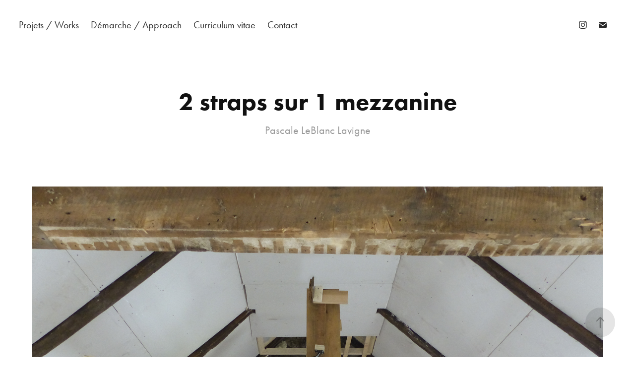

--- FILE ---
content_type: text/html; charset=utf-8
request_url: https://pascaleleblanclavigne.com/smd-emnw-fmn-ewmn
body_size: 9042
content:
<!DOCTYPE HTML>
<html lang="en-US">
<head>
  <meta charset="UTF-8" />
  <meta name="viewport" content="width=device-width, initial-scale=1" />
      <meta name="keywords"  content="Adobe Portfolio" />
      <meta name="description"  content="Pascale LeBlanc Lavigne" />
      <meta name="twitter:card"  content="summary_large_image" />
      <meta name="twitter:site"  content="@AdobePortfolio" />
      <meta  property="og:title" content="Pascale Leblanc Lavigne - 2 straps sur 1 mezzanine" />
      <meta  property="og:description" content="Pascale LeBlanc Lavigne" />
      <meta  property="og:image" content="https://cdn.myportfolio.com/fb34bdc71a354cfb877e8bb2241d0c09/f7701edf-70bb-4b92-850b-7101bd0fecc9_rwc_0x0x690x388x690.gif?h=4030c65a74a4c9574bce7f6d78575736" />
      <link rel="icon" href="[data-uri]"  />
        <link rel="apple-touch-icon" href="https://cdn.myportfolio.com/fb34bdc71a354cfb877e8bb2241d0c09/ba4e2747-da85-4518-9a2f-e2e51d6b1c68_carw_1x1x180.jpg?h=e92ac4a9803f5664d8a95327c57900f4" />
      <link rel="stylesheet" href="/dist/css/main.css" type="text/css" />
      <link rel="stylesheet" href="https://cdn.myportfolio.com/fb34bdc71a354cfb877e8bb2241d0c09/9f8236532627e2742c34c63f52795dac1748961481.css?h=d323fe14683dc28054a67379f1411478" type="text/css" />
    <link rel="canonical" href="https://pascaleleblanclavigne.com/smd-emnw-fmn-ewmn" />
      <title>Pascale Leblanc Lavigne - 2 straps sur 1 mezzanine</title>
    <script type="text/javascript" src="//use.typekit.net/ik/[base64].js?cb=8dae7d4d979f383d5ca1dd118e49b6878a07c580" async onload="
    try {
      window.Typekit.load();
    } catch (e) {
      console.warn('Typekit not loaded.');
    }
    "></script>
</head>
  <body class="transition-enabled">  <div class='page-background-video page-background-video-with-panel'>
  </div>
  <div class="js-responsive-nav">
    <div class="responsive-nav has-social">
      <div class="close-responsive-click-area js-close-responsive-nav">
        <div class="close-responsive-button"></div>
      </div>
          <nav class="nav-container" data-hover-hint="nav" data-hover-hint-placement="bottom-start">
      <div class="link-title">
        <a href="https://pascaleleblanclavigne.com/">Projets / Works</a>
      </div>
      <div class="page-title">
        <a href="/demarche" >Démarche / Approach</a>
      </div>
      <div class="page-title">
        <a href="/cv" >Curriculum vitae</a>
      </div>
      <div class="page-title">
        <a href="/contact" >Contact</a>
      </div>
          </nav>
        <div class="social pf-nav-social" data-context="theme.nav" data-hover-hint="navSocialIcons" data-hover-hint-placement="bottom-start">
          <ul>
                  <li>
                    <a href="https://www.instagram.com/pascale.leblanc.lavigne/" target="_blank">
                      <svg version="1.1" id="Layer_1" xmlns="http://www.w3.org/2000/svg" xmlns:xlink="http://www.w3.org/1999/xlink" viewBox="0 0 30 24" style="enable-background:new 0 0 30 24;" xml:space="preserve" class="icon">
                      <g>
                        <path d="M15,5.4c2.1,0,2.4,0,3.2,0c0.8,0,1.2,0.2,1.5,0.3c0.4,0.1,0.6,0.3,0.9,0.6c0.3,0.3,0.5,0.5,0.6,0.9
                          c0.1,0.3,0.2,0.7,0.3,1.5c0,0.8,0,1.1,0,3.2s0,2.4,0,3.2c0,0.8-0.2,1.2-0.3,1.5c-0.1,0.4-0.3,0.6-0.6,0.9c-0.3,0.3-0.5,0.5-0.9,0.6
                          c-0.3,0.1-0.7,0.2-1.5,0.3c-0.8,0-1.1,0-3.2,0s-2.4,0-3.2,0c-0.8,0-1.2-0.2-1.5-0.3c-0.4-0.1-0.6-0.3-0.9-0.6
                          c-0.3-0.3-0.5-0.5-0.6-0.9c-0.1-0.3-0.2-0.7-0.3-1.5c0-0.8,0-1.1,0-3.2s0-2.4,0-3.2c0-0.8,0.2-1.2,0.3-1.5c0.1-0.4,0.3-0.6,0.6-0.9
                          c0.3-0.3,0.5-0.5,0.9-0.6c0.3-0.1,0.7-0.2,1.5-0.3C12.6,5.4,12.9,5.4,15,5.4 M15,4c-2.2,0-2.4,0-3.3,0c-0.9,0-1.4,0.2-1.9,0.4
                          c-0.5,0.2-1,0.5-1.4,0.9C7.9,5.8,7.6,6.2,7.4,6.8C7.2,7.3,7.1,7.9,7,8.7C7,9.6,7,9.8,7,12s0,2.4,0,3.3c0,0.9,0.2,1.4,0.4,1.9
                          c0.2,0.5,0.5,1,0.9,1.4c0.4,0.4,0.9,0.7,1.4,0.9c0.5,0.2,1.1,0.3,1.9,0.4c0.9,0,1.1,0,3.3,0s2.4,0,3.3,0c0.9,0,1.4-0.2,1.9-0.4
                          c0.5-0.2,1-0.5,1.4-0.9c0.4-0.4,0.7-0.9,0.9-1.4c0.2-0.5,0.3-1.1,0.4-1.9c0-0.9,0-1.1,0-3.3s0-2.4,0-3.3c0-0.9-0.2-1.4-0.4-1.9
                          c-0.2-0.5-0.5-1-0.9-1.4c-0.4-0.4-0.9-0.7-1.4-0.9c-0.5-0.2-1.1-0.3-1.9-0.4C17.4,4,17.2,4,15,4L15,4L15,4z"/>
                        <path d="M15,7.9c-2.3,0-4.1,1.8-4.1,4.1s1.8,4.1,4.1,4.1s4.1-1.8,4.1-4.1S17.3,7.9,15,7.9L15,7.9z M15,14.7c-1.5,0-2.7-1.2-2.7-2.7
                          c0-1.5,1.2-2.7,2.7-2.7s2.7,1.2,2.7,2.7C17.7,13.5,16.5,14.7,15,14.7L15,14.7z"/>
                        <path d="M20.2,7.7c0,0.5-0.4,1-1,1s-1-0.4-1-1s0.4-1,1-1S20.2,7.2,20.2,7.7L20.2,7.7z"/>
                      </g>
                      </svg>
                    </a>
                  </li>
                  <li>
                    <a href="mailto:pascale-lavigne@hotmail.com">
                      <svg version="1.1" id="Layer_1" xmlns="http://www.w3.org/2000/svg" xmlns:xlink="http://www.w3.org/1999/xlink" x="0px" y="0px" viewBox="0 0 30 24" style="enable-background:new 0 0 30 24;" xml:space="preserve" class="icon">
                        <g>
                          <path d="M15,13L7.1,7.1c0-0.5,0.4-1,1-1h13.8c0.5,0,1,0.4,1,1L15,13z M15,14.8l7.9-5.9v8.1c0,0.5-0.4,1-1,1H8.1c-0.5,0-1-0.4-1-1 V8.8L15,14.8z"/>
                        </g>
                      </svg>
                    </a>
                  </li>
          </ul>
        </div>
    </div>
  </div>
    <header class="site-header js-site-header " data-context="theme.nav" data-hover-hint="nav" data-hover-hint-placement="top-start">
        <nav class="nav-container" data-hover-hint="nav" data-hover-hint-placement="bottom-start">
      <div class="link-title">
        <a href="https://pascaleleblanclavigne.com/">Projets / Works</a>
      </div>
      <div class="page-title">
        <a href="/demarche" >Démarche / Approach</a>
      </div>
      <div class="page-title">
        <a href="/cv" >Curriculum vitae</a>
      </div>
      <div class="page-title">
        <a href="/contact" >Contact</a>
      </div>
        </nav>
        <div class="social pf-nav-social" data-context="theme.nav" data-hover-hint="navSocialIcons" data-hover-hint-placement="bottom-start">
          <ul>
                  <li>
                    <a href="https://www.instagram.com/pascale.leblanc.lavigne/" target="_blank">
                      <svg version="1.1" id="Layer_1" xmlns="http://www.w3.org/2000/svg" xmlns:xlink="http://www.w3.org/1999/xlink" viewBox="0 0 30 24" style="enable-background:new 0 0 30 24;" xml:space="preserve" class="icon">
                      <g>
                        <path d="M15,5.4c2.1,0,2.4,0,3.2,0c0.8,0,1.2,0.2,1.5,0.3c0.4,0.1,0.6,0.3,0.9,0.6c0.3,0.3,0.5,0.5,0.6,0.9
                          c0.1,0.3,0.2,0.7,0.3,1.5c0,0.8,0,1.1,0,3.2s0,2.4,0,3.2c0,0.8-0.2,1.2-0.3,1.5c-0.1,0.4-0.3,0.6-0.6,0.9c-0.3,0.3-0.5,0.5-0.9,0.6
                          c-0.3,0.1-0.7,0.2-1.5,0.3c-0.8,0-1.1,0-3.2,0s-2.4,0-3.2,0c-0.8,0-1.2-0.2-1.5-0.3c-0.4-0.1-0.6-0.3-0.9-0.6
                          c-0.3-0.3-0.5-0.5-0.6-0.9c-0.1-0.3-0.2-0.7-0.3-1.5c0-0.8,0-1.1,0-3.2s0-2.4,0-3.2c0-0.8,0.2-1.2,0.3-1.5c0.1-0.4,0.3-0.6,0.6-0.9
                          c0.3-0.3,0.5-0.5,0.9-0.6c0.3-0.1,0.7-0.2,1.5-0.3C12.6,5.4,12.9,5.4,15,5.4 M15,4c-2.2,0-2.4,0-3.3,0c-0.9,0-1.4,0.2-1.9,0.4
                          c-0.5,0.2-1,0.5-1.4,0.9C7.9,5.8,7.6,6.2,7.4,6.8C7.2,7.3,7.1,7.9,7,8.7C7,9.6,7,9.8,7,12s0,2.4,0,3.3c0,0.9,0.2,1.4,0.4,1.9
                          c0.2,0.5,0.5,1,0.9,1.4c0.4,0.4,0.9,0.7,1.4,0.9c0.5,0.2,1.1,0.3,1.9,0.4c0.9,0,1.1,0,3.3,0s2.4,0,3.3,0c0.9,0,1.4-0.2,1.9-0.4
                          c0.5-0.2,1-0.5,1.4-0.9c0.4-0.4,0.7-0.9,0.9-1.4c0.2-0.5,0.3-1.1,0.4-1.9c0-0.9,0-1.1,0-3.3s0-2.4,0-3.3c0-0.9-0.2-1.4-0.4-1.9
                          c-0.2-0.5-0.5-1-0.9-1.4c-0.4-0.4-0.9-0.7-1.4-0.9c-0.5-0.2-1.1-0.3-1.9-0.4C17.4,4,17.2,4,15,4L15,4L15,4z"/>
                        <path d="M15,7.9c-2.3,0-4.1,1.8-4.1,4.1s1.8,4.1,4.1,4.1s4.1-1.8,4.1-4.1S17.3,7.9,15,7.9L15,7.9z M15,14.7c-1.5,0-2.7-1.2-2.7-2.7
                          c0-1.5,1.2-2.7,2.7-2.7s2.7,1.2,2.7,2.7C17.7,13.5,16.5,14.7,15,14.7L15,14.7z"/>
                        <path d="M20.2,7.7c0,0.5-0.4,1-1,1s-1-0.4-1-1s0.4-1,1-1S20.2,7.2,20.2,7.7L20.2,7.7z"/>
                      </g>
                      </svg>
                    </a>
                  </li>
                  <li>
                    <a href="mailto:pascale-lavigne@hotmail.com">
                      <svg version="1.1" id="Layer_1" xmlns="http://www.w3.org/2000/svg" xmlns:xlink="http://www.w3.org/1999/xlink" x="0px" y="0px" viewBox="0 0 30 24" style="enable-background:new 0 0 30 24;" xml:space="preserve" class="icon">
                        <g>
                          <path d="M15,13L7.1,7.1c0-0.5,0.4-1,1-1h13.8c0.5,0,1,0.4,1,1L15,13z M15,14.8l7.9-5.9v8.1c0,0.5-0.4,1-1,1H8.1c-0.5,0-1-0.4-1-1 V8.8L15,14.8z"/>
                        </g>
                      </svg>
                    </a>
                  </li>
          </ul>
        </div>
        <div class="hamburger-click-area js-hamburger">
          <div class="hamburger">
            <i></i>
            <i></i>
            <i></i>
          </div>
        </div>
    </header>
    <div class="header-placeholder"></div>
  <div class="site-wrap cfix js-site-wrap">
    <div class="site-container">
      <div class="site-content e2e-site-content">
        <main>
  <div class="page-container" data-context="page.page.container" data-hover-hint="pageContainer">
    <section class="page standard-modules">
        <header class="page-header content" data-context="pages" data-identity="id:p57c384855f967ddb3f70195154967543a18a534dbbf98454702eb" data-hover-hint="pageHeader" data-hover-hint-id="p57c384855f967ddb3f70195154967543a18a534dbbf98454702eb">
            <h1 class="title preserve-whitespace e2e-site-logo-text">2 straps sur 1 mezzanine</h1>
            <p class="description">Pascale LeBlanc Lavigne</p>
        </header>
      <div class="page-content js-page-content" data-context="pages" data-identity="id:p57c384855f967ddb3f70195154967543a18a534dbbf98454702eb">
        <div id="project-canvas" class="js-project-modules modules content">
          <div id="project-modules">
              
              <div class="project-module module image project-module-image js-js-project-module" >

  

  
     <div class="js-lightbox" data-src="https://cdn.myportfolio.com/fb34bdc71a354cfb877e8bb2241d0c09/d62b95d2ec24ae9413c857df.jpg?h=dfcc9b74834108ce09cac53f26a4abc6">
           <img
             class="js-lazy e2e-site-project-module-image"
             src="[data-uri]"
             data-src="https://cdn.myportfolio.com/fb34bdc71a354cfb877e8bb2241d0c09/d62b95d2ec24ae9413c857df_rw_1920.jpg?h=8d67d8cbc189b799dabb6faa2009251b"
             data-srcset="https://cdn.myportfolio.com/fb34bdc71a354cfb877e8bb2241d0c09/d62b95d2ec24ae9413c857df_rw_600.jpg?h=b2b4898616970c0fe05a65529b130489 600w,https://cdn.myportfolio.com/fb34bdc71a354cfb877e8bb2241d0c09/d62b95d2ec24ae9413c857df_rw_1200.jpg?h=c271db57999897121cd5c1d40acb9de4 1200w,https://cdn.myportfolio.com/fb34bdc71a354cfb877e8bb2241d0c09/d62b95d2ec24ae9413c857df_rw_1920.jpg?h=8d67d8cbc189b799dabb6faa2009251b 1920w,"
             data-sizes="(max-width: 1920px) 100vw, 1920px"
             width="1920"
             height="0"
             style="padding-bottom: 74.83%; background: rgba(0, 0, 0, 0.03)"
             
           >
     </div>
  

</div>

              
              
              
              
              
              
              
              
              
              
              <div class="project-module module video project-module-video js-js-project-module">
    <div class="embed-dimensions" style="max-width: 1280px; max-height: 720px; margin: 0 auto;">
    <div class="embed-aspect-ratio" style="padding-bottom: 56.25%; position: relative; height: 0px;">
        <iframe title="Video Player" class="embed-content" src="https://www-ccv.adobe.io/v1/player/ccv/LbKL35DqH_g/embed?bgcolor=%23191919&lazyLoading=true&api_key=BehancePro2View" frameborder="0" allowfullscreen style="position: absolute; top: 0; left: 0; width: 100%; height: 100%;"></iframe>
    </div>
    </div>

</div>

              
              
              
              
              
              
              
              
              <div class="project-module module image project-module-image js-js-project-module" >

  

  
     <div class="js-lightbox" data-src="https://cdn.myportfolio.com/fb34bdc71a354cfb877e8bb2241d0c09/f65ac747146000a7283478f8.jpg?h=3acc8614d96608478e63be1319266bf1">
           <img
             class="js-lazy e2e-site-project-module-image"
             src="[data-uri]"
             data-src="https://cdn.myportfolio.com/fb34bdc71a354cfb877e8bb2241d0c09/f65ac747146000a7283478f8_rw_3840.jpg?h=9502fe7cf7977faaebec13e37b6fcea9"
             data-srcset="https://cdn.myportfolio.com/fb34bdc71a354cfb877e8bb2241d0c09/f65ac747146000a7283478f8_rw_600.jpg?h=874cb7c5f0a3d7203607f1c224d91ebb 600w,https://cdn.myportfolio.com/fb34bdc71a354cfb877e8bb2241d0c09/f65ac747146000a7283478f8_rw_1200.jpg?h=bbdcd8f4323f5f299abf1b31c62c097d 1200w,https://cdn.myportfolio.com/fb34bdc71a354cfb877e8bb2241d0c09/f65ac747146000a7283478f8_rw_1920.jpg?h=ee53698bcef14ef9ed927dff2d4e11c3 1920w,https://cdn.myportfolio.com/fb34bdc71a354cfb877e8bb2241d0c09/f65ac747146000a7283478f8_rw_3840.jpg?h=9502fe7cf7977faaebec13e37b6fcea9 3840w,"
             data-sizes="(max-width: 3840px) 100vw, 3840px"
             width="3840"
             height="0"
             style="padding-bottom: 75%; background: rgba(0, 0, 0, 0.03)"
             
           >
     </div>
  

</div>

              
              
              
              
              
              
              
              
              
              <div class="project-module module image project-module-image js-js-project-module" >

  

  
     <div class="js-lightbox" data-src="https://cdn.myportfolio.com/fb34bdc71a354cfb877e8bb2241d0c09/993bf0e6b3b149c5cfb227ce.jpg?h=4a602dd6355d5e987cafe57495be039d">
           <img
             class="js-lazy e2e-site-project-module-image"
             src="[data-uri]"
             data-src="https://cdn.myportfolio.com/fb34bdc71a354cfb877e8bb2241d0c09/993bf0e6b3b149c5cfb227ce_rw_1920.jpg?h=c98158a1fdf21d9d77ec9556c187540d"
             data-srcset="https://cdn.myportfolio.com/fb34bdc71a354cfb877e8bb2241d0c09/993bf0e6b3b149c5cfb227ce_rw_600.jpg?h=9959679bee9e73ce20d1ce8036d79ad5 600w,https://cdn.myportfolio.com/fb34bdc71a354cfb877e8bb2241d0c09/993bf0e6b3b149c5cfb227ce_rw_1200.jpg?h=257d764a483137a84f21685c2b5f7213 1200w,https://cdn.myportfolio.com/fb34bdc71a354cfb877e8bb2241d0c09/993bf0e6b3b149c5cfb227ce_rw_1920.jpg?h=c98158a1fdf21d9d77ec9556c187540d 1920w,"
             data-sizes="(max-width: 1920px) 100vw, 1920px"
             width="1920"
             height="0"
             style="padding-bottom: 74.83%; background: rgba(0, 0, 0, 0.03)"
             
           >
     </div>
  

</div>

              
              
              
              
              
              
              
              
          </div>
        </div>
      </div>
    </section>
          <section class="other-projects" data-context="page.page.other_pages" data-hover-hint="otherPages">
            <div class="title-wrapper">
              <div class="title-container">
              </div>
            </div>
            <div class="project-covers">
                  <a class="project-cover js-project-cover-touch hold-space has-rollover" href="/la-vitrine" data-context="pages" data-identity="id:p5800fdd85d4b118e8ea38700f48c844637623311eb19edeab3964">
                    <div class="cover-content-container">
                      <div class="cover-image-wrap">
                        <div class="cover-image">
                            <div class="cover cover-rollover">

            <img
              class="cover__img js-lazy"
              src="https://cdn.myportfolio.com/fb34bdc71a354cfb877e8bb2241d0c09/c4a88aab-f42f-4bf4-8960-c64a78e3976f_rwc_97x0x496x388x32.gif?h=92aeccf0db5172e3c27863b48e97552a"
              data-src="https://cdn.myportfolio.com/fb34bdc71a354cfb877e8bb2241d0c09/c4a88aab-f42f-4bf4-8960-c64a78e3976f_rwc_97x0x496x388x496.gif?h=f2bfea2eab742e4eccebcc980836675d"
              data-srcset="https://cdn.myportfolio.com/fb34bdc71a354cfb877e8bb2241d0c09/c4a88aab-f42f-4bf4-8960-c64a78e3976f_rwc_97x0x496x388x640.gif?h=1e6f0526cba29c493d647a86e13c17d0 640w, https://cdn.myportfolio.com/fb34bdc71a354cfb877e8bb2241d0c09/c4a88aab-f42f-4bf4-8960-c64a78e3976f_rwc_97x0x496x388x496.gif?h=f2bfea2eab742e4eccebcc980836675d 1280w, https://cdn.myportfolio.com/fb34bdc71a354cfb877e8bb2241d0c09/c4a88aab-f42f-4bf4-8960-c64a78e3976f_rwc_97x0x496x388x496.gif?h=f2bfea2eab742e4eccebcc980836675d 1366w, https://cdn.myportfolio.com/fb34bdc71a354cfb877e8bb2241d0c09/c4a88aab-f42f-4bf4-8960-c64a78e3976f_rwc_97x0x496x388x496.gif?h=f2bfea2eab742e4eccebcc980836675d 1920w, https://cdn.myportfolio.com/fb34bdc71a354cfb877e8bb2241d0c09/c4a88aab-f42f-4bf4-8960-c64a78e3976f_rwc_97x0x496x388x496.gif?h=f2bfea2eab742e4eccebcc980836675d 2560w, https://cdn.myportfolio.com/fb34bdc71a354cfb877e8bb2241d0c09/c4a88aab-f42f-4bf4-8960-c64a78e3976f_rwc_97x0x496x388x496.gif?h=f2bfea2eab742e4eccebcc980836675d 5120w"
              data-sizes="(max-width: 540px) 100vw, (max-width: 768px) 50vw, calc(1200px / 4)"
            >
                                      </div>
                            <div class="cover cover-normal has-rollover">

            <img
              class="cover__img js-lazy"
              src="https://cdn.myportfolio.com/fb34bdc71a354cfb877e8bb2241d0c09/2c3480df-6189-4d9e-a96c-52cabf6c1542_carw_202x158x32.jpg?h=8de1f3f7227cb69a91deb5a5b63f0a27"
              data-src="https://cdn.myportfolio.com/fb34bdc71a354cfb877e8bb2241d0c09/2c3480df-6189-4d9e-a96c-52cabf6c1542_car_202x158.jpg?h=3e39ba32190e34a464f064e824cfb317"
              data-srcset="https://cdn.myportfolio.com/fb34bdc71a354cfb877e8bb2241d0c09/2c3480df-6189-4d9e-a96c-52cabf6c1542_carw_202x158x640.jpg?h=178228d1266c2a8fd333d53eea9ab308 640w, https://cdn.myportfolio.com/fb34bdc71a354cfb877e8bb2241d0c09/2c3480df-6189-4d9e-a96c-52cabf6c1542_carw_202x158x1280.jpg?h=b86c4ab1a38773504e330923d9a48e06 1280w, https://cdn.myportfolio.com/fb34bdc71a354cfb877e8bb2241d0c09/2c3480df-6189-4d9e-a96c-52cabf6c1542_carw_202x158x1366.jpg?h=01e09beafa6fbd46d2677122803415b6 1366w, https://cdn.myportfolio.com/fb34bdc71a354cfb877e8bb2241d0c09/2c3480df-6189-4d9e-a96c-52cabf6c1542_carw_202x158x1920.jpg?h=9a3816e2809f8cdddef9c8256bf8b5c6 1920w, https://cdn.myportfolio.com/fb34bdc71a354cfb877e8bb2241d0c09/2c3480df-6189-4d9e-a96c-52cabf6c1542_carw_202x158x2560.jpg?h=583e3af3804b61508a39ce1e66a84dae 2560w, https://cdn.myportfolio.com/fb34bdc71a354cfb877e8bb2241d0c09/2c3480df-6189-4d9e-a96c-52cabf6c1542_carw_202x158x5120.jpg?h=aa2224b6f1038c20afd5d118469fc142 5120w"
              data-sizes="(max-width: 540px) 100vw, (max-width: 768px) 50vw, calc(1200px / 4)"
            >
                                      </div>
                        </div>
                      </div>
                      <div class="details-wrap">
                        <div class="details">
                          <div class="details-inner">
                              <div class="title preserve-whitespace">La vitrine (in situ)</div>
                          </div>
                        </div>
                      </div>
                    </div>
                  </a>
                  <a class="project-cover js-project-cover-touch hold-space" href="/destruction-et-construction" data-context="pages" data-identity="id:p57ebdfce7981295ddaf86ba7caef94e91e5a9e2424b2875cbc39a">
                    <div class="cover-content-container">
                      <div class="cover-image-wrap">
                        <div class="cover-image">
                            <div class="cover cover-normal">

            <img
              class="cover__img js-lazy"
              src="https://cdn.myportfolio.com/fb34bdc71a354cfb877e8bb2241d0c09/311e2f43352293.57ebe28d7fdb7_carw_202x158x32.jpg?h=6543e729c3de4129e9382d5f5f267e7c"
              data-src="https://cdn.myportfolio.com/fb34bdc71a354cfb877e8bb2241d0c09/311e2f43352293.57ebe28d7fdb7_car_202x158.jpg?h=82a515961a406e42e7a1879e5229ac2d"
              data-srcset="https://cdn.myportfolio.com/fb34bdc71a354cfb877e8bb2241d0c09/311e2f43352293.57ebe28d7fdb7_carw_202x158x640.jpg?h=624fa1fd8981edca239e18823751bff4 640w, https://cdn.myportfolio.com/fb34bdc71a354cfb877e8bb2241d0c09/311e2f43352293.57ebe28d7fdb7_carw_202x158x1280.jpg?h=fe3af80537c15dec0b0ad103c2b2bf99 1280w, https://cdn.myportfolio.com/fb34bdc71a354cfb877e8bb2241d0c09/311e2f43352293.57ebe28d7fdb7_carw_202x158x1366.jpg?h=1cc9f31819393d9f39f6479df9f42b08 1366w, https://cdn.myportfolio.com/fb34bdc71a354cfb877e8bb2241d0c09/311e2f43352293.57ebe28d7fdb7_carw_202x158x1920.jpg?h=3f0d28f23e6577a900c83be006614700 1920w, https://cdn.myportfolio.com/fb34bdc71a354cfb877e8bb2241d0c09/311e2f43352293.57ebe28d7fdb7_carw_202x158x2560.jpg?h=2df2b523e2b0e6a01c0eba99c73d8742 2560w, https://cdn.myportfolio.com/fb34bdc71a354cfb877e8bb2241d0c09/311e2f43352293.57ebe28d7fdb7_carw_202x158x5120.jpg?h=0bc6f06194fef1c56136d79acd0c3170 5120w"
              data-sizes="(max-width: 540px) 100vw, (max-width: 768px) 50vw, calc(1200px / 4)"
            >
                                      </div>
                        </div>
                      </div>
                      <div class="details-wrap">
                        <div class="details">
                          <div class="details-inner">
                              <div class="title preserve-whitespace">Destruction et construction</div>
                          </div>
                        </div>
                      </div>
                    </div>
                  </a>
                  <a class="project-cover js-project-cover-touch hold-space" href="/le-ruban" data-context="pages" data-identity="id:p5805630f8e7e8fa4a082059343ee5b12ac78eed9429fef94aab6e">
                    <div class="cover-content-container">
                      <div class="cover-image-wrap">
                        <div class="cover-image">
                            <div class="cover cover-normal">

            <img
              class="cover__img js-lazy"
              src="https://cdn.myportfolio.com/fb34bdc71a354cfb877e8bb2241d0c09/d3a61d44023535.58056643dc5e3_carw_202x158x32.png?h=c9a4f344d2c14a9c547dc992c6c346b4"
              data-src="https://cdn.myportfolio.com/fb34bdc71a354cfb877e8bb2241d0c09/d3a61d44023535.58056643dc5e3_car_202x158.png?h=39408b7e430bba1611bddf9c46c1b1e6"
              data-srcset="https://cdn.myportfolio.com/fb34bdc71a354cfb877e8bb2241d0c09/d3a61d44023535.58056643dc5e3_carw_202x158x640.png?h=9d6b41a2f7a54327a78c6a20039da5b8 640w, https://cdn.myportfolio.com/fb34bdc71a354cfb877e8bb2241d0c09/d3a61d44023535.58056643dc5e3_carw_202x158x1280.png?h=d1d94db2b598dfb96a3408733d56879b 1280w, https://cdn.myportfolio.com/fb34bdc71a354cfb877e8bb2241d0c09/d3a61d44023535.58056643dc5e3_carw_202x158x1366.png?h=62efec9006feea49f96df36ecb45ce54 1366w, https://cdn.myportfolio.com/fb34bdc71a354cfb877e8bb2241d0c09/d3a61d44023535.58056643dc5e3_carw_202x158x1920.png?h=7a5e7ed037904ca619bc6c2e7cee1dba 1920w, https://cdn.myportfolio.com/fb34bdc71a354cfb877e8bb2241d0c09/d3a61d44023535.58056643dc5e3_carw_202x158x2560.png?h=7e1e9dde882afb5b9516d731aa7fcc25 2560w, https://cdn.myportfolio.com/fb34bdc71a354cfb877e8bb2241d0c09/d3a61d44023535.58056643dc5e3_carw_202x158x5120.png?h=813d2db0828135b968a607a81f1597b5 5120w"
              data-sizes="(max-width: 540px) 100vw, (max-width: 768px) 50vw, calc(1200px / 4)"
            >
                                      </div>
                        </div>
                      </div>
                      <div class="details-wrap">
                        <div class="details">
                          <div class="details-inner">
                              <div class="title preserve-whitespace">Le ruban</div>
                          </div>
                        </div>
                      </div>
                    </div>
                  </a>
                  <a class="project-cover js-project-cover-touch hold-space" href="/le-seau-1" data-context="pages" data-identity="id:p5802b3e2bea775a48f0f39b5fc1bc3a94e43d40b504624cbaab4d">
                    <div class="cover-content-container">
                      <div class="cover-image-wrap">
                        <div class="cover-image">
                            <div class="cover cover-normal">

            <img
              class="cover__img js-lazy"
              src="https://cdn.myportfolio.com/fb34bdc71a354cfb877e8bb2241d0c09/fd28ee43947695.5802b42437053_carw_202x158x32.png?h=6202907eff37093693ac1409732cad7e"
              data-src="https://cdn.myportfolio.com/fb34bdc71a354cfb877e8bb2241d0c09/fd28ee43947695.5802b42437053_car_202x158.png?h=9728ebb5597fe72a45d4d5283a375878"
              data-srcset="https://cdn.myportfolio.com/fb34bdc71a354cfb877e8bb2241d0c09/fd28ee43947695.5802b42437053_carw_202x158x640.png?h=18dbf4a012430c82e4b4df36e9be30b8 640w, https://cdn.myportfolio.com/fb34bdc71a354cfb877e8bb2241d0c09/fd28ee43947695.5802b42437053_carw_202x158x1280.png?h=1a47d58b14f299224874f3d16b49e037 1280w, https://cdn.myportfolio.com/fb34bdc71a354cfb877e8bb2241d0c09/fd28ee43947695.5802b42437053_carw_202x158x1366.png?h=3120a14841a70f1f3e15bca7ea6548cf 1366w, https://cdn.myportfolio.com/fb34bdc71a354cfb877e8bb2241d0c09/fd28ee43947695.5802b42437053_carw_202x158x1920.png?h=32d74cc3e1b255bfcf6df26dadd823f9 1920w, https://cdn.myportfolio.com/fb34bdc71a354cfb877e8bb2241d0c09/fd28ee43947695.5802b42437053_carw_202x158x2560.png?h=93c838f692437d3ff0ed9ed0aa135403 2560w, https://cdn.myportfolio.com/fb34bdc71a354cfb877e8bb2241d0c09/fd28ee43947695.5802b42437053_carw_202x158x5120.png?h=c9499636a6a3f28260e2b9c1f7215477 5120w"
              data-sizes="(max-width: 540px) 100vw, (max-width: 768px) 50vw, calc(1200px / 4)"
            >
                                      </div>
                        </div>
                      </div>
                      <div class="details-wrap">
                        <div class="details">
                          <div class="details-inner">
                              <div class="title preserve-whitespace">Le seau</div>
                          </div>
                        </div>
                      </div>
                    </div>
                  </a>
                  <a class="project-cover js-project-cover-touch hold-space" href="/e-7-moteurs-7-tiges-dacier-bois" data-context="pages" data-identity="id:p56d8cea60dd52ab2b625c9cd2bfb32978c1a73287cfbe2df099fb">
                    <div class="cover-content-container">
                      <div class="cover-image-wrap">
                        <div class="cover-image">
                            <div class="cover cover-normal">

            <img
              class="cover__img js-lazy"
              src="https://cdn.myportfolio.com/fb34bdc71a354cfb877e8bb2241d0c09/5b280266c453462d419d106061269ca8536015c0dcd0e10f4b3b08ca748d4344665755c383296745_carw_202x158x32.jpg?h=c7075db31808ef89a620715921acb423&amp;url=aHR0cHM6Ly9taXItczMtY2RuLWNmLmJlaGFuY2UubmV0L3Byb2plY3RzL29yaWdpbmFsLzM0OTc1YzMzOTYyNTA0LlkzSnZjQ3cyTlRBc05UQTRMREV6TXl3eE1nLmpwZw=="
              data-src="https://cdn.myportfolio.com/fb34bdc71a354cfb877e8bb2241d0c09/5b280266c453462d419d106061269ca8536015c0dcd0e10f4b3b08ca748d4344665755c383296745_car_202x158.jpg?h=f410a60bf402ba7eaaff9af612edd2dc&amp;url=aHR0cHM6Ly9taXItczMtY2RuLWNmLmJlaGFuY2UubmV0L3Byb2plY3RzL29yaWdpbmFsLzM0OTc1YzMzOTYyNTA0LlkzSnZjQ3cyTlRBc05UQTRMREV6TXl3eE1nLmpwZw=="
              data-srcset="https://cdn.myportfolio.com/fb34bdc71a354cfb877e8bb2241d0c09/5b280266c453462d419d106061269ca8536015c0dcd0e10f4b3b08ca748d4344665755c383296745_carw_202x158x640.jpg?h=15d063c732bf0be42c78ff1a4f859140&amp;url=aHR0cHM6Ly9taXItczMtY2RuLWNmLmJlaGFuY2UubmV0L3Byb2plY3RzL29yaWdpbmFsLzM0OTc1YzMzOTYyNTA0LlkzSnZjQ3cyTlRBc05UQTRMREV6TXl3eE1nLmpwZw== 640w, https://cdn.myportfolio.com/fb34bdc71a354cfb877e8bb2241d0c09/5b280266c453462d419d106061269ca8536015c0dcd0e10f4b3b08ca748d4344665755c383296745_carw_202x158x1280.jpg?h=708663511e90831237c515e53db7c050&amp;url=aHR0cHM6Ly9taXItczMtY2RuLWNmLmJlaGFuY2UubmV0L3Byb2plY3RzL29yaWdpbmFsLzM0OTc1YzMzOTYyNTA0LlkzSnZjQ3cyTlRBc05UQTRMREV6TXl3eE1nLmpwZw== 1280w, https://cdn.myportfolio.com/fb34bdc71a354cfb877e8bb2241d0c09/5b280266c453462d419d106061269ca8536015c0dcd0e10f4b3b08ca748d4344665755c383296745_carw_202x158x1366.jpg?h=0782b00f37984e8685855a69c48b66fc&amp;url=aHR0cHM6Ly9taXItczMtY2RuLWNmLmJlaGFuY2UubmV0L3Byb2plY3RzL29yaWdpbmFsLzM0OTc1YzMzOTYyNTA0LlkzSnZjQ3cyTlRBc05UQTRMREV6TXl3eE1nLmpwZw== 1366w, https://cdn.myportfolio.com/fb34bdc71a354cfb877e8bb2241d0c09/5b280266c453462d419d106061269ca8536015c0dcd0e10f4b3b08ca748d4344665755c383296745_carw_202x158x1920.jpg?h=93d4f01fc31e52b1d9f9e1dfc9b7c086&amp;url=aHR0cHM6Ly9taXItczMtY2RuLWNmLmJlaGFuY2UubmV0L3Byb2plY3RzL29yaWdpbmFsLzM0OTc1YzMzOTYyNTA0LlkzSnZjQ3cyTlRBc05UQTRMREV6TXl3eE1nLmpwZw== 1920w, https://cdn.myportfolio.com/fb34bdc71a354cfb877e8bb2241d0c09/5b280266c453462d419d106061269ca8536015c0dcd0e10f4b3b08ca748d4344665755c383296745_carw_202x158x2560.jpg?h=fbb911cf03c8ea4d7bdf8e9f42175e2e&amp;url=aHR0cHM6Ly9taXItczMtY2RuLWNmLmJlaGFuY2UubmV0L3Byb2plY3RzL29yaWdpbmFsLzM0OTc1YzMzOTYyNTA0LlkzSnZjQ3cyTlRBc05UQTRMREV6TXl3eE1nLmpwZw== 2560w, https://cdn.myportfolio.com/fb34bdc71a354cfb877e8bb2241d0c09/5b280266c453462d419d106061269ca8536015c0dcd0e10f4b3b08ca748d4344665755c383296745_carw_202x158x5120.jpg?h=2bc67f1eac2a0bcfdc29df825b12f4dd&amp;url=aHR0cHM6Ly9taXItczMtY2RuLWNmLmJlaGFuY2UubmV0L3Byb2plY3RzL29yaWdpbmFsLzM0OTc1YzMzOTYyNTA0LlkzSnZjQ3cyTlRBc05UQTRMREV6TXl3eE1nLmpwZw== 5120w"
              data-sizes="(max-width: 540px) 100vw, (max-width: 768px) 50vw, calc(1200px / 4)"
            >
                                      </div>
                        </div>
                      </div>
                      <div class="details-wrap">
                        <div class="details">
                          <div class="details-inner">
                              <div class="title preserve-whitespace">7 moteurs, 7 tiges d’acier</div>
                          </div>
                        </div>
                      </div>
                    </div>
                  </a>
                  <a class="project-cover js-project-cover-touch hold-space" href="/danser-avec-elle" data-context="pages" data-identity="id:p5dd832cd1e0d0d4d098ec5cb7997f02018ee85513500fe1adbcd5">
                    <div class="cover-content-container">
                      <div class="cover-image-wrap">
                        <div class="cover-image">
                            <div class="cover cover-normal">

            <img
              class="cover__img js-lazy"
              src="https://cdn.myportfolio.com/fb34bdc71a354cfb877e8bb2241d0c09/136df4b0-267b-4c7c-9c82-8aa74ecf6f15_carw_202x158x32.jpg?h=34cda53d4166e1b9fe5340bdf317dff4"
              data-src="https://cdn.myportfolio.com/fb34bdc71a354cfb877e8bb2241d0c09/136df4b0-267b-4c7c-9c82-8aa74ecf6f15_car_202x158.jpg?h=255253d1f96f0485692a59e126bddb15"
              data-srcset="https://cdn.myportfolio.com/fb34bdc71a354cfb877e8bb2241d0c09/136df4b0-267b-4c7c-9c82-8aa74ecf6f15_carw_202x158x640.jpg?h=510ab7e89400de7519437d5b6778f1e8 640w, https://cdn.myportfolio.com/fb34bdc71a354cfb877e8bb2241d0c09/136df4b0-267b-4c7c-9c82-8aa74ecf6f15_carw_202x158x1280.jpg?h=a1bfc504b79ceb3f1abf807f39ca47c3 1280w, https://cdn.myportfolio.com/fb34bdc71a354cfb877e8bb2241d0c09/136df4b0-267b-4c7c-9c82-8aa74ecf6f15_carw_202x158x1366.jpg?h=5dd7f669a5c428015862c1ad4cf2d0fe 1366w, https://cdn.myportfolio.com/fb34bdc71a354cfb877e8bb2241d0c09/136df4b0-267b-4c7c-9c82-8aa74ecf6f15_carw_202x158x1920.jpg?h=ed0a088259f7a1d447c731e77d7cb037 1920w, https://cdn.myportfolio.com/fb34bdc71a354cfb877e8bb2241d0c09/136df4b0-267b-4c7c-9c82-8aa74ecf6f15_carw_202x158x2560.jpg?h=74f4bda271b1a2dd97b5a0bd92e079c7 2560w, https://cdn.myportfolio.com/fb34bdc71a354cfb877e8bb2241d0c09/136df4b0-267b-4c7c-9c82-8aa74ecf6f15_carw_202x158x5120.jpg?h=006fe4b57da05e28feeb3154174424ed 5120w"
              data-sizes="(max-width: 540px) 100vw, (max-width: 768px) 50vw, calc(1200px / 4)"
            >
                                      </div>
                        </div>
                      </div>
                      <div class="details-wrap">
                        <div class="details">
                          <div class="details-inner">
                              <div class="title preserve-whitespace">Danser avec elle</div>
                          </div>
                        </div>
                      </div>
                    </div>
                  </a>
                  <a class="project-cover js-project-cover-touch hold-space has-rollover" href="/indetermine" data-context="pages" data-identity="id:p5f8c67bfc7d8ba224dcc6b3af15dd61f0b25d847de894811527d4">
                    <div class="cover-content-container">
                      <div class="cover-image-wrap">
                        <div class="cover-image">
                            <div class="cover cover-rollover">

            <img
              class="cover__img js-lazy"
              src="https://cdn.myportfolio.com/fb34bdc71a354cfb877e8bb2241d0c09/4d71e721-627d-4b32-8a01-5ef7aabd2a99_rwc_97x0x496x388x32.gif?h=a621f6d6891f7e1963b978532196a2ac"
              data-src="https://cdn.myportfolio.com/fb34bdc71a354cfb877e8bb2241d0c09/4d71e721-627d-4b32-8a01-5ef7aabd2a99_rwc_97x0x496x388x496.gif?h=7b9805cc809a5e95f8a6013cf405a4aa"
              data-srcset="https://cdn.myportfolio.com/fb34bdc71a354cfb877e8bb2241d0c09/4d71e721-627d-4b32-8a01-5ef7aabd2a99_rwc_97x0x496x388x640.gif?h=a17c46c632cab1e306dff88194ae4689 640w, https://cdn.myportfolio.com/fb34bdc71a354cfb877e8bb2241d0c09/4d71e721-627d-4b32-8a01-5ef7aabd2a99_rwc_97x0x496x388x496.gif?h=7b9805cc809a5e95f8a6013cf405a4aa 1280w, https://cdn.myportfolio.com/fb34bdc71a354cfb877e8bb2241d0c09/4d71e721-627d-4b32-8a01-5ef7aabd2a99_rwc_97x0x496x388x496.gif?h=7b9805cc809a5e95f8a6013cf405a4aa 1366w, https://cdn.myportfolio.com/fb34bdc71a354cfb877e8bb2241d0c09/4d71e721-627d-4b32-8a01-5ef7aabd2a99_rwc_97x0x496x388x496.gif?h=7b9805cc809a5e95f8a6013cf405a4aa 1920w, https://cdn.myportfolio.com/fb34bdc71a354cfb877e8bb2241d0c09/4d71e721-627d-4b32-8a01-5ef7aabd2a99_rwc_97x0x496x388x496.gif?h=7b9805cc809a5e95f8a6013cf405a4aa 2560w, https://cdn.myportfolio.com/fb34bdc71a354cfb877e8bb2241d0c09/4d71e721-627d-4b32-8a01-5ef7aabd2a99_rwc_97x0x496x388x496.gif?h=7b9805cc809a5e95f8a6013cf405a4aa 5120w"
              data-sizes="(max-width: 540px) 100vw, (max-width: 768px) 50vw, calc(1200px / 4)"
            >
                                      </div>
                            <div class="cover cover-normal has-rollover">

            <img
              class="cover__img js-lazy"
              src="https://cdn.myportfolio.com/fb34bdc71a354cfb877e8bb2241d0c09/4f060a58-d37a-481b-8c5a-5a455ae3f783_carw_202x158x32.jpg?h=f25ba80fb9412b7f4f1b64f0ea2690ca"
              data-src="https://cdn.myportfolio.com/fb34bdc71a354cfb877e8bb2241d0c09/4f060a58-d37a-481b-8c5a-5a455ae3f783_car_202x158.jpg?h=88a29400c61beec5f3023e4519442fb9"
              data-srcset="https://cdn.myportfolio.com/fb34bdc71a354cfb877e8bb2241d0c09/4f060a58-d37a-481b-8c5a-5a455ae3f783_carw_202x158x640.jpg?h=7042ea7395dec62e827fd5bea634d63d 640w, https://cdn.myportfolio.com/fb34bdc71a354cfb877e8bb2241d0c09/4f060a58-d37a-481b-8c5a-5a455ae3f783_carw_202x158x1280.jpg?h=d5179e426c6bb9cdaa114990f9bcfb12 1280w, https://cdn.myportfolio.com/fb34bdc71a354cfb877e8bb2241d0c09/4f060a58-d37a-481b-8c5a-5a455ae3f783_carw_202x158x1366.jpg?h=62b852a04e2c162f9441fa22f88878d8 1366w, https://cdn.myportfolio.com/fb34bdc71a354cfb877e8bb2241d0c09/4f060a58-d37a-481b-8c5a-5a455ae3f783_carw_202x158x1920.jpg?h=c5cee2f50cc789cba66651be2f593ea4 1920w, https://cdn.myportfolio.com/fb34bdc71a354cfb877e8bb2241d0c09/4f060a58-d37a-481b-8c5a-5a455ae3f783_carw_202x158x2560.jpg?h=b38b12b93487d5eaee0e3d38764f3e4d 2560w, https://cdn.myportfolio.com/fb34bdc71a354cfb877e8bb2241d0c09/4f060a58-d37a-481b-8c5a-5a455ae3f783_carw_202x158x5120.jpg?h=f4ad05edc7047da4ee1ecdc6054ce9a2 5120w"
              data-sizes="(max-width: 540px) 100vw, (max-width: 768px) 50vw, calc(1200px / 4)"
            >
                                      </div>
                        </div>
                      </div>
                      <div class="details-wrap">
                        <div class="details">
                          <div class="details-inner">
                              <div class="title preserve-whitespace">Indéterminé</div>
                          </div>
                        </div>
                      </div>
                    </div>
                  </a>
                  <a class="project-cover js-project-cover-touch hold-space" href="/les-fours-micro-ondes-sont-ils-bannis-en-russie" data-context="pages" data-identity="id:p6478aad54c0431004d4babd92a147d6c4d37e895ca60f580f6dd3">
                    <div class="cover-content-container">
                      <div class="cover-image-wrap">
                        <div class="cover-image">
                            <div class="cover cover-normal">

            <img
              class="cover__img js-lazy"
              src="https://cdn.myportfolio.com/fb34bdc71a354cfb877e8bb2241d0c09/5c2ced5b-a75a-4d86-9b7b-9851ee1d89c4_carw_202x158x32.JPG?h=a654686efa4bdc0087154a2d27670218"
              data-src="https://cdn.myportfolio.com/fb34bdc71a354cfb877e8bb2241d0c09/5c2ced5b-a75a-4d86-9b7b-9851ee1d89c4_car_202x158.JPG?h=1b5c9152aadf25e5e1ae17989c73588a"
              data-srcset="https://cdn.myportfolio.com/fb34bdc71a354cfb877e8bb2241d0c09/5c2ced5b-a75a-4d86-9b7b-9851ee1d89c4_carw_202x158x640.JPG?h=b9130b726c130618683b27b7b62aebcd 640w, https://cdn.myportfolio.com/fb34bdc71a354cfb877e8bb2241d0c09/5c2ced5b-a75a-4d86-9b7b-9851ee1d89c4_carw_202x158x1280.JPG?h=5ecd96ef26759ff229ea54a5654d9abc 1280w, https://cdn.myportfolio.com/fb34bdc71a354cfb877e8bb2241d0c09/5c2ced5b-a75a-4d86-9b7b-9851ee1d89c4_carw_202x158x1366.JPG?h=b90439e8c627d213f8d2ef804798557b 1366w, https://cdn.myportfolio.com/fb34bdc71a354cfb877e8bb2241d0c09/5c2ced5b-a75a-4d86-9b7b-9851ee1d89c4_carw_202x158x1920.JPG?h=6fc0c293b74902a76bc94f2da8cd10a3 1920w, https://cdn.myportfolio.com/fb34bdc71a354cfb877e8bb2241d0c09/5c2ced5b-a75a-4d86-9b7b-9851ee1d89c4_carw_202x158x2560.JPG?h=97a37ba609fec2cab47a60c9ee78c710 2560w, https://cdn.myportfolio.com/fb34bdc71a354cfb877e8bb2241d0c09/5c2ced5b-a75a-4d86-9b7b-9851ee1d89c4_carw_202x158x5120.JPG?h=12a39f00ffaccbd8305604e88ccde2d0 5120w"
              data-sizes="(max-width: 540px) 100vw, (max-width: 768px) 50vw, calc(1200px / 4)"
            >
                                      </div>
                        </div>
                      </div>
                      <div class="details-wrap">
                        <div class="details">
                          <div class="details-inner">
                              <div class="title preserve-whitespace">Les fours micro-ondes sont-ils bannis en Russie ?</div>
                          </div>
                        </div>
                      </div>
                    </div>
                  </a>
                  <a class="project-cover js-project-cover-touch hold-space" href="/plongee" data-context="pages" data-identity="id:p5c337a9d30bbb869ea0c1330b9f6340142477463074467c7325b0">
                    <div class="cover-content-container">
                      <div class="cover-image-wrap">
                        <div class="cover-image">
                            <div class="cover cover-normal">

            <img
              class="cover__img js-lazy"
              src="https://cdn.myportfolio.com/fb34bdc71a354cfb877e8bb2241d0c09/c961614d-bd03-4743-b808-f260f8150b4f_carw_202x158x32.jpg?h=f7437194da14141d0cdf304051f1e3e1"
              data-src="https://cdn.myportfolio.com/fb34bdc71a354cfb877e8bb2241d0c09/c961614d-bd03-4743-b808-f260f8150b4f_car_202x158.jpg?h=ad7dff4dedafb4e0f07408ecebdd89d0"
              data-srcset="https://cdn.myportfolio.com/fb34bdc71a354cfb877e8bb2241d0c09/c961614d-bd03-4743-b808-f260f8150b4f_carw_202x158x640.jpg?h=2909e4f3b942cfb81e46f301bc501f3f 640w, https://cdn.myportfolio.com/fb34bdc71a354cfb877e8bb2241d0c09/c961614d-bd03-4743-b808-f260f8150b4f_carw_202x158x1280.jpg?h=0187ec18bcc4c7b6d72c3c87263f58d5 1280w, https://cdn.myportfolio.com/fb34bdc71a354cfb877e8bb2241d0c09/c961614d-bd03-4743-b808-f260f8150b4f_carw_202x158x1366.jpg?h=b78d712ea535c3fc0d8909467fdecad2 1366w, https://cdn.myportfolio.com/fb34bdc71a354cfb877e8bb2241d0c09/c961614d-bd03-4743-b808-f260f8150b4f_carw_202x158x1920.jpg?h=c8f79f97e5f3528344522880e155da59 1920w, https://cdn.myportfolio.com/fb34bdc71a354cfb877e8bb2241d0c09/c961614d-bd03-4743-b808-f260f8150b4f_carw_202x158x2560.jpg?h=6bee5bb30adbb799093e34e85ff2a3d4 2560w, https://cdn.myportfolio.com/fb34bdc71a354cfb877e8bb2241d0c09/c961614d-bd03-4743-b808-f260f8150b4f_carw_202x158x5120.jpg?h=a472e291e7e4ea75d6446a35a4ad2f43 5120w"
              data-sizes="(max-width: 540px) 100vw, (max-width: 768px) 50vw, calc(1200px / 4)"
            >
                                      </div>
                        </div>
                      </div>
                      <div class="details-wrap">
                        <div class="details">
                          <div class="details-inner">
                              <div class="title preserve-whitespace">Contre-plongée</div>
                          </div>
                        </div>
                      </div>
                    </div>
                  </a>
                  <a class="project-cover js-project-cover-touch hold-space has-rollover" href="/6-moteurs-6-grosses-tiges-dacier-6-verres-rondelles-2" data-context="pages" data-identity="id:p57c4d8fdcd92a988ff4c78548805a4a4e54f7dccf6fc96a4d395d">
                    <div class="cover-content-container">
                      <div class="cover-image-wrap">
                        <div class="cover-image">
                            <div class="cover cover-rollover">

            <img
              class="cover__img js-lazy"
              src="https://cdn.myportfolio.com/fb34bdc71a354cfb877e8bb2241d0c09/d3aed05f-9ca0-4924-a897-4fc869fd57d6_rwc_97x0x496x388x32.gif?h=96c0469c574ef571d155c872b9194aff"
              data-src="https://cdn.myportfolio.com/fb34bdc71a354cfb877e8bb2241d0c09/d3aed05f-9ca0-4924-a897-4fc869fd57d6_rwc_97x0x496x388x496.gif?h=75df94a1d33656ff42e41858b3ff0df2"
              data-srcset="https://cdn.myportfolio.com/fb34bdc71a354cfb877e8bb2241d0c09/d3aed05f-9ca0-4924-a897-4fc869fd57d6_rwc_97x0x496x388x640.gif?h=8bc7b03060b58b3ef014b6a7fd34c780 640w, https://cdn.myportfolio.com/fb34bdc71a354cfb877e8bb2241d0c09/d3aed05f-9ca0-4924-a897-4fc869fd57d6_rwc_97x0x496x388x496.gif?h=75df94a1d33656ff42e41858b3ff0df2 1280w, https://cdn.myportfolio.com/fb34bdc71a354cfb877e8bb2241d0c09/d3aed05f-9ca0-4924-a897-4fc869fd57d6_rwc_97x0x496x388x496.gif?h=75df94a1d33656ff42e41858b3ff0df2 1366w, https://cdn.myportfolio.com/fb34bdc71a354cfb877e8bb2241d0c09/d3aed05f-9ca0-4924-a897-4fc869fd57d6_rwc_97x0x496x388x496.gif?h=75df94a1d33656ff42e41858b3ff0df2 1920w, https://cdn.myportfolio.com/fb34bdc71a354cfb877e8bb2241d0c09/d3aed05f-9ca0-4924-a897-4fc869fd57d6_rwc_97x0x496x388x496.gif?h=75df94a1d33656ff42e41858b3ff0df2 2560w, https://cdn.myportfolio.com/fb34bdc71a354cfb877e8bb2241d0c09/d3aed05f-9ca0-4924-a897-4fc869fd57d6_rwc_97x0x496x388x496.gif?h=75df94a1d33656ff42e41858b3ff0df2 5120w"
              data-sizes="(max-width: 540px) 100vw, (max-width: 768px) 50vw, calc(1200px / 4)"
            >
                                      </div>
                            <div class="cover cover-normal has-rollover">

            <img
              class="cover__img js-lazy"
              src="https://cdn.myportfolio.com/fb34bdc71a354cfb877e8bb2241d0c09/c58cf293711d56adf07cf61c14bc3d3b3ddc9a34deaf40d0b6dfc2d1fbae9e0c0590314935560393_carw_202x158x32.jpg?h=851dc7c9ed1f27ac8ddd749718ec67ef&amp;url=aHR0cHM6Ly9taXItczMtY2RuLWNmLmJlaGFuY2UubmV0L3Byb2plY3RzL29yaWdpbmFsL2FkY2E2ZTQyMTY5MzI3LlkzSnZjQ3c0TmpVc05qYzNMREUyT0N3dy5qcGc="
              data-src="https://cdn.myportfolio.com/fb34bdc71a354cfb877e8bb2241d0c09/c58cf293711d56adf07cf61c14bc3d3b3ddc9a34deaf40d0b6dfc2d1fbae9e0c0590314935560393_car_202x158.jpg?h=fcb88c6325457b1782d60da10941ac96&amp;url=aHR0cHM6Ly9taXItczMtY2RuLWNmLmJlaGFuY2UubmV0L3Byb2plY3RzL29yaWdpbmFsL2FkY2E2ZTQyMTY5MzI3LlkzSnZjQ3c0TmpVc05qYzNMREUyT0N3dy5qcGc="
              data-srcset="https://cdn.myportfolio.com/fb34bdc71a354cfb877e8bb2241d0c09/c58cf293711d56adf07cf61c14bc3d3b3ddc9a34deaf40d0b6dfc2d1fbae9e0c0590314935560393_carw_202x158x640.jpg?h=73c869e66fb4f6457c22f67b564fa1f6&amp;url=aHR0cHM6Ly9taXItczMtY2RuLWNmLmJlaGFuY2UubmV0L3Byb2plY3RzL29yaWdpbmFsL2FkY2E2ZTQyMTY5MzI3LlkzSnZjQ3c0TmpVc05qYzNMREUyT0N3dy5qcGc= 640w, https://cdn.myportfolio.com/fb34bdc71a354cfb877e8bb2241d0c09/c58cf293711d56adf07cf61c14bc3d3b3ddc9a34deaf40d0b6dfc2d1fbae9e0c0590314935560393_carw_202x158x1280.jpg?h=b8ea9a028f532a56858dfca13b1a4ac8&amp;url=aHR0cHM6Ly9taXItczMtY2RuLWNmLmJlaGFuY2UubmV0L3Byb2plY3RzL29yaWdpbmFsL2FkY2E2ZTQyMTY5MzI3LlkzSnZjQ3c0TmpVc05qYzNMREUyT0N3dy5qcGc= 1280w, https://cdn.myportfolio.com/fb34bdc71a354cfb877e8bb2241d0c09/c58cf293711d56adf07cf61c14bc3d3b3ddc9a34deaf40d0b6dfc2d1fbae9e0c0590314935560393_carw_202x158x1366.jpg?h=8a348b02942c5f8978e8ccda1710aaf8&amp;url=aHR0cHM6Ly9taXItczMtY2RuLWNmLmJlaGFuY2UubmV0L3Byb2plY3RzL29yaWdpbmFsL2FkY2E2ZTQyMTY5MzI3LlkzSnZjQ3c0TmpVc05qYzNMREUyT0N3dy5qcGc= 1366w, https://cdn.myportfolio.com/fb34bdc71a354cfb877e8bb2241d0c09/c58cf293711d56adf07cf61c14bc3d3b3ddc9a34deaf40d0b6dfc2d1fbae9e0c0590314935560393_carw_202x158x1920.jpg?h=407ed4e8d82c42609f1ec79e6390d6a9&amp;url=aHR0cHM6Ly9taXItczMtY2RuLWNmLmJlaGFuY2UubmV0L3Byb2plY3RzL29yaWdpbmFsL2FkY2E2ZTQyMTY5MzI3LlkzSnZjQ3c0TmpVc05qYzNMREUyT0N3dy5qcGc= 1920w, https://cdn.myportfolio.com/fb34bdc71a354cfb877e8bb2241d0c09/c58cf293711d56adf07cf61c14bc3d3b3ddc9a34deaf40d0b6dfc2d1fbae9e0c0590314935560393_carw_202x158x2560.jpg?h=ef47a81de948f0381db9ce91efb22b6e&amp;url=aHR0cHM6Ly9taXItczMtY2RuLWNmLmJlaGFuY2UubmV0L3Byb2plY3RzL29yaWdpbmFsL2FkY2E2ZTQyMTY5MzI3LlkzSnZjQ3c0TmpVc05qYzNMREUyT0N3dy5qcGc= 2560w, https://cdn.myportfolio.com/fb34bdc71a354cfb877e8bb2241d0c09/c58cf293711d56adf07cf61c14bc3d3b3ddc9a34deaf40d0b6dfc2d1fbae9e0c0590314935560393_carw_202x158x5120.jpg?h=483c60602658c7c664c7c7188608f767&amp;url=aHR0cHM6Ly9taXItczMtY2RuLWNmLmJlaGFuY2UubmV0L3Byb2plY3RzL29yaWdpbmFsL2FkY2E2ZTQyMTY5MzI3LlkzSnZjQ3c0TmpVc05qYzNMREUyT0N3dy5qcGc= 5120w"
              data-sizes="(max-width: 540px) 100vw, (max-width: 768px) 50vw, calc(1200px / 4)"
            >
                                      </div>
                        </div>
                      </div>
                      <div class="details-wrap">
                        <div class="details">
                          <div class="details-inner">
                              <div class="title preserve-whitespace">6 verres</div>
                          </div>
                        </div>
                      </div>
                    </div>
                  </a>
            </div>
          </section>
        <section class="back-to-top" data-hover-hint="backToTop">
          <a href="#"><span class="arrow">&uarr;</span><span class="preserve-whitespace">Back to Top</span></a>
        </section>
        <a class="back-to-top-fixed js-back-to-top back-to-top-fixed-with-panel" data-hover-hint="backToTop" data-hover-hint-placement="top-start" href="#">
          <svg version="1.1" id="Layer_1" xmlns="http://www.w3.org/2000/svg" xmlns:xlink="http://www.w3.org/1999/xlink" x="0px" y="0px"
           viewBox="0 0 26 26" style="enable-background:new 0 0 26 26;" xml:space="preserve" class="icon icon-back-to-top">
          <g>
            <path d="M13.8,1.3L21.6,9c0.1,0.1,0.1,0.3,0.2,0.4c0.1,0.1,0.1,0.3,0.1,0.4s0,0.3-0.1,0.4c-0.1,0.1-0.1,0.3-0.3,0.4
              c-0.1,0.1-0.2,0.2-0.4,0.3c-0.2,0.1-0.3,0.1-0.4,0.1c-0.1,0-0.3,0-0.4-0.1c-0.2-0.1-0.3-0.2-0.4-0.3L14.2,5l0,19.1
              c0,0.2-0.1,0.3-0.1,0.5c0,0.1-0.1,0.3-0.3,0.4c-0.1,0.1-0.2,0.2-0.4,0.3c-0.1,0.1-0.3,0.1-0.5,0.1c-0.1,0-0.3,0-0.4-0.1
              c-0.1-0.1-0.3-0.1-0.4-0.3c-0.1-0.1-0.2-0.2-0.3-0.4c-0.1-0.1-0.1-0.3-0.1-0.5l0-19.1l-5.7,5.7C6,10.8,5.8,10.9,5.7,11
              c-0.1,0.1-0.3,0.1-0.4,0.1c-0.2,0-0.3,0-0.4-0.1c-0.1-0.1-0.3-0.2-0.4-0.3c-0.1-0.1-0.1-0.2-0.2-0.4C4.1,10.2,4,10.1,4.1,9.9
              c0-0.1,0-0.3,0.1-0.4c0-0.1,0.1-0.3,0.3-0.4l7.7-7.8c0.1,0,0.2-0.1,0.2-0.1c0,0,0.1-0.1,0.2-0.1c0.1,0,0.2,0,0.2-0.1
              c0.1,0,0.1,0,0.2,0c0,0,0.1,0,0.2,0c0.1,0,0.2,0,0.2,0.1c0.1,0,0.1,0.1,0.2,0.1C13.7,1.2,13.8,1.2,13.8,1.3z"/>
          </g>
          </svg>
        </a>
  </div>
              <footer class="site-footer" data-hover-hint="footer">
                <div class="footer-text">
                  Powered by <a href="http://portfolio.adobe.com" target="_blank">Adobe Portfolio</a>
                </div>
              </footer>
        </main>
      </div>
    </div>
  </div>
</body>
<script type="text/javascript">
  // fix for Safari's back/forward cache
  window.onpageshow = function(e) {
    if (e.persisted) { window.location.reload(); }
  };
</script>
  <script type="text/javascript">var __config__ = {"page_id":"p57c384855f967ddb3f70195154967543a18a534dbbf98454702eb","theme":{"name":"marta"},"pageTransition":true,"linkTransition":true,"disableDownload":false,"localizedValidationMessages":{"required":"This field is required","Email":"This field must be a valid email address"},"lightbox":{"enabled":true,"color":{"opacity":0.94,"hex":"#fff"}},"cookie_banner":{"enabled":false},"googleAnalytics":{"trackingCode":"UA-90240803-1","anonymization":false}};</script>
  <script type="text/javascript" src="/site/translations?cb=8dae7d4d979f383d5ca1dd118e49b6878a07c580"></script>
  <script type="text/javascript" src="/dist/js/main.js?cb=8dae7d4d979f383d5ca1dd118e49b6878a07c580"></script>
</html>


--- FILE ---
content_type: text/html
request_url: https://www-ccv.adobe.io/v1/player/ccv/LbKL35DqH_g/embed?bgcolor=%23191919&lazyLoading=true&api_key=BehancePro2View
body_size: 2347
content:
<!DOCTYPE html>
<html lang="en">
<head>
    <meta http-equiv="X-UA-Compatible" content="IE=edge">
    <!-- NREUM: (1) -->
    <meta http-equiv="Content-Type" content="text/html; charset=utf-8" />
    <meta name="viewport" content="initial-scale=1.0, maximum-scale=1.0, user-scalable=no, width=device-width" />
    <!-- change title to match the h1 heading -->
    <title>Creative Cloud Player (HLS-everywhere Player)</title>
    <script src="https://cdnjs.cloudflare.com/ajax/libs/jquery/3.4.1/jquery.min.js"></script>
    <script src="https://use.typekit.net/wna4qxf.js"></script>
    <script src="https://www-ccv.adobe.io/build94576290/resource/ccv/js/ingest.min.js"></script>
    <script src="https://cdnjs.cloudflare.com/ajax/libs/babel-polyfill/7.2.5/polyfill.min.js"></script>
    <script src="https://www-ccv.adobe.io/build94576290/resource/ccv/js/video.min.js"></script>
    <script src="https://www-ccv.adobe.io/build94576290/resource/ccv/js/videojs-media-sources.js"></script>
    <script src="https://www-ccv.adobe.io/build94576290/resource/ccv/js/ccv-betaplayer.min.js"></script>
    <script src="https://www-ccv.adobe.io/build94576290/resource/ccv/js/VisitorAPI.js"></script>
    <style type="text/css">
        html {
            overflow: hidden
        }
        body {
            width: 100%;
            height: 100%;
            margin: 0px;
            padding: 0px;
            display: block;
            font-family: adobe-clean, 'Helvetica Neue', Helvetica, Arial, sans-serif;
            overflow: hidden;
            position: absolute
        }
    </style>
    <script type="application/javascript">
        window.ccv$serverData = { "status": "ok", "rootDir": "https://www-ccv.adobe.io/build94576290/resource/ccv", "duration": 59.8, "settings_json": "json/default/config.json", "strings_json": "json/default/en.json", "ccvid": "LbKL35DqH_g", "clientid": "default", "language": "en", "posterframe": "https://cdn-prod-ccv.adobe.com/LbKL35DqH_g/image/LbKL35DqH_g_poster.jpg?hdnts=st%3D1769529825%7Eexp%3D1769789025%7Eacl%3D%2Fshared_assets%2Fimage%2F*%21%2Fz%2FLbKL35DqH_g%2Frend%2F*%21%2Fi%2FLbKL35DqH_g%2Frend%2F*%21%2FLbKL35DqH_g%2Frend%2F*%21%2FLbKL35DqH_g%2Fimage%2F*%21%2FLbKL35DqH_g%2Fcaptions%2F*%7Ehmac%3D3aab7f89b9c61fe641dc700b5164a0a60b31c95303b6beb5c2dc8c42ce837374", "seriesthumbnail_sprite_url": undefined, "thumbnail_per_sprite": undefined, "total_number_of_sprites": undefined, "series_thumbnail_frequency": undefined, "series_thumbnail_width": undefined, "series_thumbnail_height": undefined, "displayThumbnails": undefined, "wwwhost": "https://www-ccv.adobe.io/v1/player/ccv/LbKL35DqH_g?api_key=BehancePro2View", "info": "https://www-ccv.adobe.io/v1/player/ccv/LbKL35DqH_g/info?api_key=BehancePro2View", "m3u8URL": "https://cdn-prod-ccv.adobe.com/LbKL35DqH_g/rend/master.m3u8?hdnts=st%3D1769529825%7Eexp%3D1769789025%7Eacl%3D%2Fshared_assets%2Fimage%2F*%21%2Fz%2FLbKL35DqH_g%2Frend%2F*%21%2Fi%2FLbKL35DqH_g%2Frend%2F*%21%2FLbKL35DqH_g%2Frend%2F*%21%2FLbKL35DqH_g%2Fimage%2F*%21%2FLbKL35DqH_g%2Fcaptions%2F*%7Ehmac%3D3aab7f89b9c61fe641dc700b5164a0a60b31c95303b6beb5c2dc8c42ce837374", "mp4URL": "https://cdn-prod-ccv.adobe.com/LbKL35DqH_g/rend/LbKL35DqH_g_576.mp4?hdnts=st%3D1769529825%7Eexp%3D1769789025%7Eacl%3D%2Fshared_assets%2Fimage%2F*%21%2Fz%2FLbKL35DqH_g%2Frend%2F*%21%2Fi%2FLbKL35DqH_g%2Frend%2F*%21%2FLbKL35DqH_g%2Frend%2F*%21%2FLbKL35DqH_g%2Fimage%2F*%21%2FLbKL35DqH_g%2Fcaptions%2F*%7Ehmac%3D3aab7f89b9c61fe641dc700b5164a0a60b31c95303b6beb5c2dc8c42ce837374", "inputHeight": 0, "inputWidth": 0, "playCountBeacon": { "url": "https://www-ccv.adobe.io/v1/player/ccv/LbKL35DqH_g/firstplay", "type": "POST", "headers": { "Content-Type": "application/json", "X-Api-Key": "BehancePro2View" }, "data": { "nonce": "gFOajh7DID+FrBXGOhSgASzS/Sc=" } }, "playCountBeaconRetry": 1, "strings": { "%press_esc": "Press Esc to exit full screen mode.", "%error_has_occurred": "Sorry, there was a problem loading this video.", "%error_has_occurred_sub": "Please try refreshing the page.", "%conversion_in_progress": "We’re preparing your video.", "%conversion_in_progress_sub": "This page will refresh automatically when it’s ready. Or, check back shortly to see it.", "%invalid_video": "Sorry, we can’t find the video you’re looking for.", "%invalid_video_sub": "Please check that the URL was typed correctly. Or, the video may have been removed.", "%bad_video": "Sorry, we couldn’t prepare this video for playback.", "%bad_video_sub": "Please try uploading the video again. If that doesn’t help, there may be a probem with the file.", "%reload_video": "We’re almost done preparing your video.", "%reload_video_sub": "This page will refresh automatically when it’s ready. Or, check back shortly to see it.", "%removed_video": "This video no longer exists.", "%removed_video_sub": "Sorry, the video you’re looking for has been removed.", "%enable_flash_player": "Sorry, there was a problem loading this video.", "%enable_flash_player_sub": "Please try refreshing the page." }, "settings": { "COMMENTS": "The format of this file MUST match the definitions in ccv-player.d.ts. For validation use http://jsonlint.com.", "brightcove": { "bcid": "2679128769001", "playerid": "2727268340001", "playerkey": "AQ~~,AAACb7Se6nk~,ee7RfT0WJHLewwaRq30kZmTGY507rmYu", "rootdir": "", "theme": "default" }, "debugging": { "debug": "false", "log_info": "true", "log_warn": "true", "log_debug": "true", "log_error": "true" } }, "minframeWidth": 1024, "minframeHeight": 576 };
    </script>
    <link href="https://www-ccv.adobe.io/build94576290/resource/ccv/css/video-js.css" rel="stylesheet"/>
    <link href="https://www-ccv.adobe.io/build94576290/resource/ccv/css/ccv-player.min.css" rel="stylesheet" type="text/css" />
</head>
<body>
<video id="video-js"  preload="none" playsinline class="video-js" data-poster="https://cdn-prod-ccv.adobe.com/LbKL35DqH_g/image/LbKL35DqH_g_poster.jpg?hdnts=st%3D1769529825%7Eexp%3D1769789025%7Eacl%3D%2Fshared_assets%2Fimage%2F*%21%2Fz%2FLbKL35DqH_g%2Frend%2F*%21%2Fi%2FLbKL35DqH_g%2Frend%2F*%21%2FLbKL35DqH_g%2Frend%2F*%21%2FLbKL35DqH_g%2Fimage%2F*%21%2FLbKL35DqH_g%2Fcaptions%2F*%7Ehmac%3D3aab7f89b9c61fe641dc700b5164a0a60b31c95303b6beb5c2dc8c42ce837374"
       data-seriesthumbnail_sprite_url="" data-series_thumbnail_frequency=""
       data-series_thumbnail_width="" data-series_thumbnail_height=""
       data-thumbnail_per_sprite="" data-total_number_of_sprites=""
       data-status="ok" data-rootdir="https://www-ccv.adobe.io/build94576290/resource/ccv" data-duration="59.8" data-displayThumbnails=""
       data-environ="embed" data-settings_json="json/default/config.json" data-strings_json="json/default/en.json" data-secure="true"
       data-ccvid="LbKL35DqH_g" data-clientid="default" data-mediatoken="hdnts=st=1769529825~exp=1769789025~acl=/shared_assets/image/*!/z/LbKL35DqH_g/rend/*!/i/LbKL35DqH_g/rend/*!/LbKL35DqH_g/rend/*!/LbKL35DqH_g/image/*!/LbKL35DqH_g/captions/*~hmac=3aab7f89b9c61fe641dc700b5164a0a60b31c95303b6beb5c2dc8c42ce837374"
       data-wwwhost="https://www-ccv.adobe.io/v1/player/ccv/LbKL35DqH_g?api_key=BehancePro2View" data-inputWidth="0" data-inputHeight="0" data-debug="" data-env="prod"
       data-clientappname="behance_portfolio" src="">
 	<source src="https://cdn-prod-ccv.adobe.com/LbKL35DqH_g/rend/master.m3u8?hdnts=st%3D1769529825%7Eexp%3D1769789025%7Eacl%3D%2Fshared_assets%2Fimage%2F*%21%2Fz%2FLbKL35DqH_g%2Frend%2F*%21%2Fi%2FLbKL35DqH_g%2Frend%2F*%21%2FLbKL35DqH_g%2Frend%2F*%21%2FLbKL35DqH_g%2Fimage%2F*%21%2FLbKL35DqH_g%2Fcaptions%2F*%7Ehmac%3D3aab7f89b9c61fe641dc700b5164a0a60b31c95303b6beb5c2dc8c42ce837374" type="application/x-mpegURL">
	<source src="https://cdn-prod-ccv.adobe.com/LbKL35DqH_g/rend/LbKL35DqH_g_576.mp4?hdnts=st%3D1769529825%7Eexp%3D1769789025%7Eacl%3D%2Fshared_assets%2Fimage%2F*%21%2Fz%2FLbKL35DqH_g%2Frend%2F*%21%2Fi%2FLbKL35DqH_g%2Frend%2F*%21%2FLbKL35DqH_g%2Frend%2F*%21%2FLbKL35DqH_g%2Fimage%2F*%21%2FLbKL35DqH_g%2Fcaptions%2F*%7Ehmac%3D3aab7f89b9c61fe641dc700b5164a0a60b31c95303b6beb5c2dc8c42ce837374" type="video/mp4">

</video>
</body>
</html>


--- FILE ---
content_type: text/plain
request_url: https://www.google-analytics.com/j/collect?v=1&_v=j102&a=1098902106&t=pageview&_s=1&dl=https%3A%2F%2Fpascaleleblanclavigne.com%2Fsmd-emnw-fmn-ewmn&ul=en-us%40posix&dt=Pascale%20Leblanc%20Lavigne%20-%202%20straps%20sur%201%20mezzanine&sr=1280x720&vp=1280x720&_u=IEBAAEABAAAAACAAI~&jid=1526365808&gjid=1841208812&cid=1205075879.1769530427&tid=UA-90240803-1&_gid=736119200.1769530427&_r=1&_slc=1&z=966121772
body_size: -454
content:
2,cG-LM16ZHYRE1